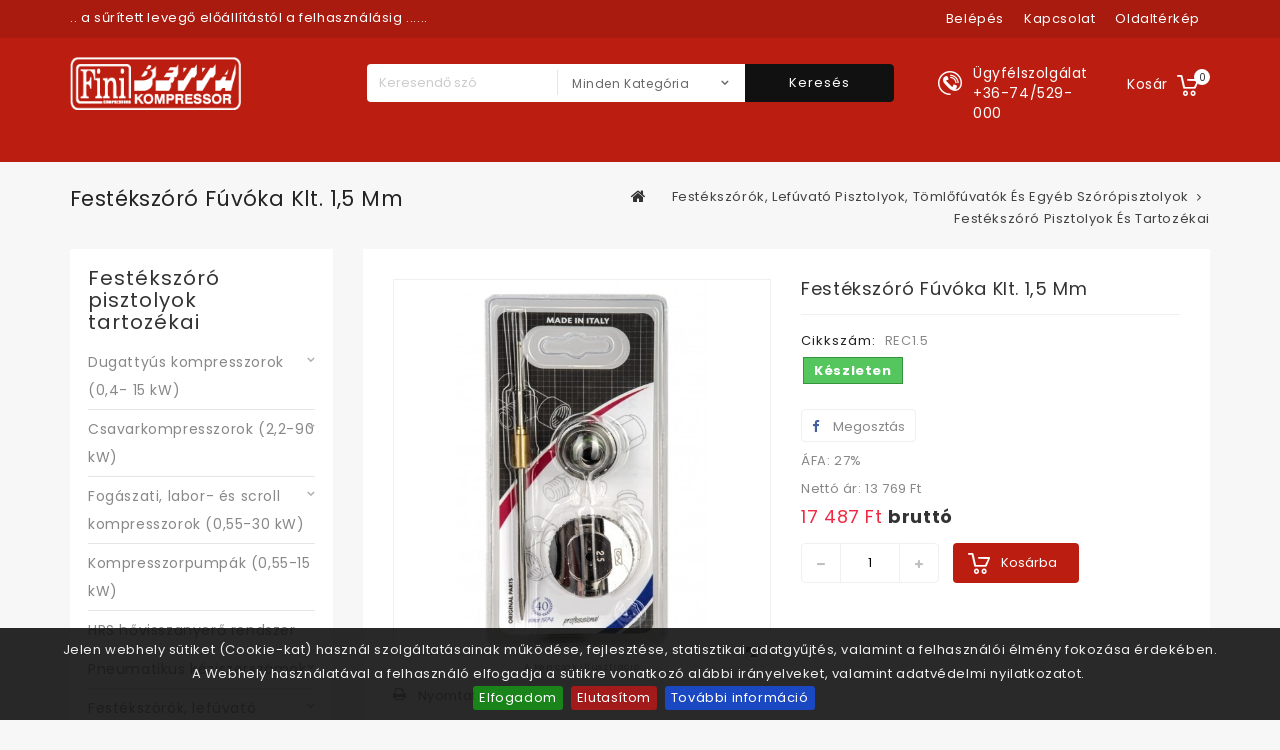

--- FILE ---
content_type: text/html; charset=utf-8
request_url: https://bettabolt.hu/festekszoro-pisztolyok-tartozekai/fuvoka-klt-15-mm.html
body_size: 13768
content:
<!DOCTYPE HTML> <!--[if lt IE 7]><html class="no-js lt-ie9 lt-ie8 lt-ie7" lang="hu-hu"><![endif]--> <!--[if IE 7]><html class="no-js lt-ie9 lt-ie8 ie7" lang="hu-hu"><![endif]--> <!--[if IE 8]><html class="no-js lt-ie9 ie8" lang="hu-hu"><![endif]--> <!--[if gt IE 8]><html class="no-js ie9" lang="hu-hu"><![endif]--><html lang="hu-hu"><head><meta charset="utf-8" /><title>Fúvóka készlet REC 2000, REC 2100 és REC 2200 típusú festékszóróhoz. Mérete: 1,5 mm Anyaga: rozsdamentes acél Blister csomagolás</title> <script data-keepinline="true">/* datalayer */
dataLayer = [];
dataLayer.push({"pageCategory":"product","ecommerce":{"currencyCode":"HUF","detail":{"products":[{"name":"Festekszoro fuvoka klt. 1,5 mm","id":"246","reference":"REC1.5","price":"17486.63","category":"Festekszoro pisztolyok tartozekai","price_tax_exc":"13769"}]}},"userId":"guest_3160262","userLogged":0});
/* call to GTM Tag */
(function(w,d,s,l,i){w[l]=w[l]||[];w[l].push({'gtm.start':
new Date().getTime(),event:'gtm.js'});var f=d.getElementsByTagName(s)[0],
j=d.createElement(s),dl=l!='dataLayer'?'&l='+l:'';j.async=true;j.src=
'https://www.googletagmanager.com/gtm.js?id='+i+dl;f.parentNode.insertBefore(j,f);
})(window,document,'script','dataLayer','GTM-KDJFDWT');

/* async call to avoid cache system for dynamic data */
dataLayer.push({
  'event': 'datalayer_ready'
});</script> <link rel="apple-touch-icon" href="https://bettabolt.hu/img/apple-icon/apple-touch-icon.png" /><link rel="apple-touch-icon" sizes="57x57" href="https://bettabolt.hu/img/apple-icon/apple-touch-icon-57x57.png" /><link rel="apple-touch-icon" sizes="72x72" href="https://bettabolt.hu/img/apple-icon/apple-touch-icon-72x72.png" /><link rel="apple-touch-icon" sizes="76x76" href="https://bettabolt.hu/img/apple-icon/apple-touch-icon-76x76.png" /><link rel="apple-touch-icon" sizes="114x114" href="https://bettabolt.hu/img/apple-icon/apple-touch-icon-114x114.png" /><link rel="apple-touch-icon" sizes="120x120" href="https://bettabolt.hu/img/apple-icon/apple-touch-icon-120x120.png" /><link rel="apple-touch-icon" sizes="144x144" href="https://bettabolt.hu/img/apple-icon/apple-touch-icon-144x144.png" /><link rel="apple-touch-icon" sizes="152x152" href="https://bettabolt.hu/img/apple-icon/apple-touch-icon-152x152.png" /><link rel="apple-touch-icon" sizes="180x180" href="https://bettabolt.hu/img/apple-icon/apple-touch-icon-180x180.png" /><meta name="description" content="Festékszóró fúvóka klt. 1,5 mm" /><meta name="generator" content="PrestaShop" /><meta name="robots" content="index,follow" /><meta name="viewport" content="width=device-width, minimum-scale=0.25, maximum-scale=1.6, initial-scale=1.0" /><meta name="apple-mobile-web-app-capable" content="yes" /><link rel="schema.dcterms" href="http://purl.org/dc/terms/"><meta name="DC.coverage" content="Hungary" /><meta name="DC.description" content="" /><meta name="DC.format" content="text/html" /><meta name="DC.identifier" content="bettabolt.hu/festekszoro-pisztolyok-tartozekai/fuvoka-klt-15-mm.html" /><meta name="DC.publisher" content="Betta Kft. Webáruház FINI dugattyús és csavarkompresszorok" /><meta name="DC.title" content="Fest&eacute;ksz&oacute;r&oacute; f&uacute;v&oacute;ka klt. 1,5 mm" /><meta name="DC.type" content="Text" /><meta property="og:title" content="Fest&eacute;ksz&oacute;r&oacute; f&uacute;v&oacute;ka klt. 1,5 mm" /><meta property="og:url" content="bettabolt.hu/festekszoro-pisztolyok-tartozekai/fuvoka-klt-15-mm.html" /><meta property="og:site_name" content="Betta Kft. Webáruház FINI dugattyús és csavarkompresszorok" /><meta property="og:type" content="website" /><meta property="og:description" content="" /><meta property="og:image" content="https://bettabolt.hu/10409-home_default-hwcex1OGXq4Ah/fuvoka-klt-15-mm.webp" /><link rel="icon" type="image/vnd.microsoft.icon" href="/img/favicon.ico?1762963297" /><link rel="shortcut icon" type="image/x-icon" href="/img/favicon.ico?1762963297" /><link rel="stylesheet" href="https://bettabolt.hu/themes/PRS01/cache/v_259_1b5f01396da67f98a457746e7470acf5_all.css" type="text/css" media="all" /><link rel="stylesheet" href="https://bettabolt.hu/themes/PRS01/cache/v_259_da3dbc4d592882394fe7fb032c5fcc7f_print.css" type="text/css" media="print" /> <script type="text/javascript">/* <![CDATA[ */;var CUSTOMIZE_TEXTFIELD=1;var FancyboxI18nClose='Bez&aacute;r&aacute;s';var FancyboxI18nNext='K&ouml;vetkező';var FancyboxI18nPrev='Előző';var PS_CATALOG_MODE=false;var PS_DISPLAY_FULL_PRICE_BY_PACKING_UNIT=null;var PS_DISPLAY_FULL_PRICE_BY_PACKING_UNIT_WITH_UNIT=null;var PS_DISPLAY_UNIT_PRICE_WITH_UNIT=null;var ajax_allowed=true;var ajaxsearch=true;var allowBuyWhenOutOfStock=true;var attribute_anchor_separator='-';var attributesCombinations=[];var availableLaterValue='Orderable';var availableNowValue='In Stock';var baseDir='https://bettabolt.hu/';var baseUri='https://bettabolt.hu/';var categorysearch_type='top';var comparator_max_item=3;var comparedProductsIds=[];var contentOnly=false;var currency={"id":1,"name":"Forint","iso_code":"HUF","iso_code_num":"348","sign":"Ft\u200e","blank":"1","conversion_rate":"1.000000","deleted":"0","format":"2","decimals":"0","active":"1","prefix":"","suffix":" Ft\u200e","id_shop_list":null,"force_id":false};var currencyBlank=1;var currencyFormat=2;var currencyRate=1;var currencySign='Ft‎';var currentDate='2026-01-25 13:42:45';var customerGroupWithoutTax=false;var customizationFields=false;var customizationId=null;var customizationIdMessage='Testreszabás #';var default_eco_tax=0;var delete_txt='Törlés';var displayList=false;var displayPrice=0;var doesntExist='Ehhez a termékhez nincs ilyen kombináció. Válasszon másikat.';var doesntExistNoMore='Ez a termék nincs készleten';var doesntExistNoMoreBut='de más színben/típusban elérhető.';var ecotaxTax_rate=0;var fieldRequired='Kérjük, töltse ki az összes kötelező mezőt és mentse a módosításokat.';var freeProductTranslation='Ingyen!';var freeShippingTranslation='Ingyenes szállítás!';var generated_date=1769344965;var groupReduction=0;var hasDeliveryAddress=false;var highDPI=true;var idDefaultImage=10409;var id_lang=1;var id_product=246;var img_dir='https://bettabolt.hu/themes/PRS01/img/';var img_prod_dir='https://bettabolt.hu/img/p/';var img_ps_dir='https://bettabolt.hu/img/';var instantsearch=false;var isGuest=0;var isLogged=0;var isMobile=false;var jqZoomEnabled=false;var maxQuantityToAllowDisplayOfLastQuantityMessage=3;var max_item='Nem választhat több, mint 3 terméket az összehasonlításhoz';var min_item='Kérjük, válasszon legalább egy terméket';var minimalQuantity=1;var noTaxForThisProduct=false;var notValidQuantityAlertMessage='Not valid quantity, we set it to';var oosHookJsCodeFunctions=[];var page_name='product';var priceDisplayMethod=0;var priceDisplayPrecision=0;var productAvailableForOrder=true;var productBasePriceTaxExcl=13769;var productBasePriceTaxExcluded=13769;var productBasePriceTaxIncl=17486.63;var productHasAttributes=false;var productPrice=17486.63;var productPriceTaxExcluded=13769;var productPriceTaxIncluded=17486.63;var productPriceWithoutReduction=17486.63;var productReference='REC1.5';var productShowPrice=true;var productUnitPriceRatio=0;var product_fileButtonHtml='Fájl kiválasztása';var product_fileDefaultHtml='Nincs kiválasztott fájl';var product_specific_price=[];var quantitiesDisplayAllowed=false;var quantityAvailable=0;var quickView=false;var reduction_percent=0;var reduction_price=0;var removingLinkText='termék eltávolítása a kosárból';var roundMode=2;var search_url='https://bettabolt.hu/search';var sharing_img='https://bettabolt.hu/10409/fuvoka-klt-15-mm.jpg';var sharing_name='Festékszóró fúvóka klt. 1,5 mm';var sharing_url='https://bettabolt.hu/festekszoro-pisztolyok-tartozekai/fuvoka-klt-15-mm.html';var specific_currency=false;var specific_price=0;var static_token='38d51928d4162ca309732e92deb80681';var stock_management=1;var taxRate=27;var toBeDetermined='Még meg kell határozni';var token='38d51928d4162ca309732e92deb80681';var unitName='DB';var uploading_in_progress='Feltöltés folyamatban, türelmét kérjük.';var usingSecureMode=true;/* ]]> */</script> <script type="text/javascript" src="https://bettabolt.hu/themes/PRS01/cache/v_249_dc0e267ddc8c8b7689a76c1815f0bd0c.js"></script> <meta property="og:type" content="product" /><meta property="og:url" content="https://bettabolt.hu/festekszoro-pisztolyok-tartozekai/fuvoka-klt-15-mm.html?rewrite=fuvoka-klt-15-mm" /><meta property="og:title" content="Fúvóka készlet REC 2000, REC 2100 és REC 2200 típusú festékszóróhoz. Mérete: 1,5 mm Anyaga: rozsdamentes acél Blister csomagolás" /><meta property="og:site_name" content="Betta Kft. Webáruház FINI dugattyús és csavarkompresszorok" /><meta property="og:description" content="Festékszóró fúvóka klt. 1,5 mm" /><meta property="og:image" content="https://bettabolt.hu/10409-large_default-hwcex1OGXq4Ah/fuvoka-klt-15-mm.webp" /><meta property="product:pretax_price:amount" content="13769" /><meta property="product:pretax_price:currency" content="HUF" /><meta property="product:price:amount" content="17486.63" /><meta property="product:price:currency" content="HUF" /><meta property="product:weight:value" content="0.060000" /><meta property="product:weight:units" content="Kg" /><style>#cookie-bar { background:#111111; height:auto; line-height:24px; color:#eeeeee; text-align:center; padding:10px 0; opacity:0.9; z-index: 99999; }
    #cookie-bar a { color:#eeeeee; }
    #cookie-bar.fixed { position:fixed; top:0; left:0; width:100%; }
    #cookie-bar.fixed.bottom { bottom:0; top:auto; }
    #cookie-bar p { margin:0; padding:0; }
    #cookie-bar a.cb-button { color: #eeeeee; display:inline-block; border-radius:3px; text-decoration:none; padding:0 6px; margin-left:8px; }
    #cookie-bar a.cb-enable { color: #FFFFFF; background: #007700; }
    #cookie-bar a.cb-enable:hover { background: #009900; }
    #cookie-bar a.cb-disable { color: #FFFFFF; background: #990000; }
    #cookie-bar a.cb-disable:hover { background: #bb0000; }
    #cookie-bar a.cb-policy { color: #FFFFFF; background: #0033BB; }
    #cookie-bar a.cb-policy:hover { background: #0055DD; }</style> <script>/*  */;var CK_mode="1";var CK_name="bettacookie";var CK_exception="0";var CK_accept_move=0;var CK_accept_scroll=0;var CK_accept_click=0;var CK_accept_timeout=0;var CK_accept_timeout_s=0;var CK_message="<p>Jelen webhely sütiket (Cookie-kat) használ szolgáltatásainak működése, fejlesztése, statisztikai adatgyűjtés, valamint a felhasználói élmény fokozása érdekében.<br />A Webhely használatával a felhasználó elfogadja a sütikre vonatkozó alábbi irányelveket, valamint adatvédelmi nyilatkozatot.&nbsp;</p>";var CK_accept_button=1;var CK_accept_button_text="Elfogadom";var CK_decline_button=1;var CK_decline_button_text="Elutas&iacute;tom";var CK_policy_button=1;var CK_policy_button_text="Tov&aacute;bbi inform&aacute;ci&oacute;";var CK_cms_page="https://bettabolt.hu/content/2-legal-notice";var CK_cookie_expiry=365;var CK_decline_button_url="";var CK_notice_position=1;var CK_notice_fixed=1;var CK_notice_effect="slide";var CK_notice_fixed_bottom=1;/*  */</script> <link rel="stylesheet" href="//fonts.googleapis.com/css?family=Poppins:400,500,600,700" type="text/css" media="all" /> <!--[if IE 8]> <script src="https://oss.maxcdn.com/libs/html5shiv/3.7.0/html5shiv.js"></script> <script src="https://oss.maxcdn.com/libs/respond.js/1.3.0/respond.min.js"></script> <![endif]-->  <script type="text/javascript" src="https://bettabolt.hu/themes/PRS01/js/templatetrip/custom.js"></script> <script type="text/javascript" src="https://bettabolt.hu/themes/PRS01/js/templatetrip/owl.carousel.js"></script> <script type="text/javascript" src="https://bettabolt.hu/themes/PRS01/js/templatetrip/lightbox-2.6.min.js"></script> <link type="text/css" rel="stylesheet" href="https://bettabolt.hu/themes/PRS01/css/templatetrip/custom.css" /><link type="text/css" rel="stylesheet" href="https://bettabolt.hu/themes/PRS01/css/templatetrip/lightbox.css" /></head><body id="product" class="product product-246 product-fuvoka-klt-15-mm category-738 category-festekszoro-pisztolyok-tartozekai show-left-column hide-right-column lang_hu"> <noscript><iframe src="https://www.googletagmanager.com/ns.html?id=GTM-KDJFDWT&nojscript=true" height="0" width="0" style="display:none;visibility:hidden"></iframe></noscript><div id="page"><div class="header-container"> <header id="header"><div class="nav"><div class="container"><div class="row"> <nav><div id="ttcmsheader" class="col-md-4"><p><span style="color:#ffffff;"></span></p><p><span style="color:#ffffff;">.. a sűrített levegő előállítástól a felhasználásig ......</span></p></div><div class="ttpermanent-link"><div class="ttpermanent-heading current"></div><ul id="header_links" class="toggle-footer"><li id="header_link_signin"><a class="login" href="https://bettabolt.hu/my-account" rel="nofollow" title="Jelentkezzen be a profiljába"> Belépés</a></li><li id="header_link_contact"><a href="https://bettabolt.hu/contact-us" title="kapcsolat">kapcsolat</a></li><li id="header_link_sitemap"><a href="https://bettabolt.hu/sitemap" title="oldaltérkép">oldaltérkép</a></li><li id="header_link_bookmark"> <script type="text/javascript">/*  */;writeBookmarkLink('https://bettabolt.hu/festekszoro-pisztolyok-tartozekai/fuvoka-klt-15-mm.html','Fúvóka készlet REC 2000, REC 2100 és REC 2200 típusú festékszóróhoz. Mérete: 1,5 mm Anyaga: rozsdamentes acél Blister csomagolás','könyvjelző');/*  */</script> </li></ul></div></nav></div></div></div><div class="full-header"><div class="container"><div class="row"><div class="ttheader"><div id="header_logo"> <a href="https://bettabolt.hu/" title="Betta Kft. Webáruház FINI dugattyús és csavarkompresszorok"> <img class="logo img-responsive" src="https://bettabolt.hu/img/betta-logo-1513955559.jpg" alt="Betta Kft. Webáruház FINI dugattyús és csavarkompresszorok" width="216" height="67"/> </a></div><div class="ttheader-bg"><div class="col-sm-3 ttheader_cart clearfix"><div class="shopping_cart"> <a href="https://bettabolt.hu/order" title="Kosár megtekintése" rel="nofollow"> <b>Kosár</b> <span class="ajax_cart_quantity unvisible">0</span> <span class="ajax_cart_product_txt unvisible">Termék</span> <span class="ajax_cart_product_txt_s unvisible">Termék</span> <span class="ajax_cart_total unvisible"> </span> <span class="ajax_cart_no_product">0</span> </a><div class="cart_block block exclusive"><div class="block_content"><div class="cart_block_list"><p class="cart_block_no_products"> Nincs termék</p><div class="cart-prices"><div class="cart-prices-line first-line"> <span class="price cart_block_shipping_cost ajax_cart_shipping_cost unvisible"> Még meg kell határozni </span> <span class="unvisible"> Szállítás </span></div><div class="cart-prices-line last-line"> <span class="price cart_block_total ajax_block_cart_total">0 Ft‎</span> <span>Összesen</span></div></div><p class="cart-buttons"> <a id="button_order_cart" class="btn btn-default button button-small" href="https://bettabolt.hu/order" title="Kosár tartalma" rel="nofollow"> <span> Kosár tartalma<i class="icon-chevron-right right"></i> </span> </a></p></div></div></div></div></div><div id="layer_cart"><div class="clearfix"><div class="layer_cart_product col-xs-12 col-md-6"> <span class="cross" title="Ablak bezárása"></span> <span class="title"> <i class="icon-check"></i>A termék sikeresen kosárba került </span><div class="product-image-container layer_cart_img"></div><div class="layer_cart_product_info"> <span id="layer_cart_product_title" class="product-name"></span> <span id="layer_cart_product_attributes"></span><div> <strong class="dark">Mennyiség</strong> <span id="layer_cart_product_quantity"></span></div><div> <strong class="dark">Összesen</strong> <span id="layer_cart_product_price"></span></div></div></div><div class="layer_cart_cart col-xs-12 col-md-6"> <span class="title"> <span class="ajax_cart_product_txt_s unvisible"> Jelenleg <span class="ajax_cart_quantity">0</span> termék található a kosárban. </span> <span class="ajax_cart_product_txt "> Jelenleg <span class="ajax_cart_quantity">0</span> termék található a kosárban. </span> </span><div class="layer_cart_row"> <strong class="dark"> Összes termék </strong> <span class="ajax_block_products_total"> </span></div><div class="layer_cart_row"> <strong class="dark unvisible"> Szállítás összesen&nbsp; </strong> <span class="ajax_cart_shipping_cost unvisible"> Még meg kell határozni </span></div><div class="layer_cart_row"> <strong class="dark"> Összesen </strong> <span class="ajax_block_cart_total"> </span></div><div class="button-container"> <span class="continue btn btn-default button exclusive-medium" title="Vásárlás folytatása"> <span> <i class="icon-chevron-left left"></i>Vásárlás folytatása </span> </span> <a class="btn btn-default button button-medium" href="https://bettabolt.hu/order" title="Megnézem a kosár tartalmát" rel="nofollow"> <span> Megnézem a kosár tartalmát<i class="icon-chevron-right right"></i> </span> </a></div></div></div><div class="crossseling"></div></div><div class="layer_cart_overlay"></div><div id="ttcmsheaderservices" class="col-md-6 col-lg-2"><div class="ttcmsheaderservice col-xs-12 col-sm-12"><div class="ttsupport"><div class="ttcontent_inner"><div class="service"><div class="ttsupport_img service-icon"></div><div class="service-content"><div class="service-title">Ügyfélszolgálat</div><div class="service-desc">+36-74/529-000</div></div></div></div></div></div></div><div id="search_block_top" class="clearfix col-sm-6"><form id="searchbox" method="get" action="https://bettabolt.hu/module/categorysearch/catesearch" > <input type="hidden" name="fc" value="module" /> <input type="hidden" name="module" value="categorysearch" /> <input type="hidden" name="controller" value="catesearch" /> <input type="hidden" name="orderby" value="position" /> <input type="hidden" name="orderway" value="desc" /> <input class="search_query form-control" type="text" id="search_query_top" name="search_query" placeholder="Keresendő szó" value="" /> <select id="search_category" name="search_category" class="form-control"><option value="all">Minden kategória</option><option value="2">Home</option><option value="671">&nbsp;&nbsp;Dugattyús kompresszorok (0,4- 15 kW)</option><option value="674">&nbsp;&nbsp;&nbsp;&nbsp;Hobbi felhasználásra (0,6-2,2 kW)</option><option value="679">&nbsp;&nbsp;&nbsp;&nbsp;&nbsp;&nbsp;Amico kompresszorok (1,5 kW)</option><option value="680">&nbsp;&nbsp;&nbsp;&nbsp;&nbsp;&nbsp;Tiger kompresszorok (1,5-2,2 kW)</option><option value="673">&nbsp;&nbsp;&nbsp;&nbsp;Profi felhasználásra (0,4-7,5 kW)</option><option value="685">&nbsp;&nbsp;&nbsp;&nbsp;&nbsp;&nbsp;Bravo kompresszorok (2,2-3 kW)</option><option value="686">&nbsp;&nbsp;&nbsp;&nbsp;&nbsp;&nbsp;Shuttle kompresszorok (0,6-1,5 kW)</option><option value="687">&nbsp;&nbsp;&nbsp;&nbsp;&nbsp;&nbsp;Supertiger kompresszorok (1,5-2,2 kW)</option><option value="689">&nbsp;&nbsp;&nbsp;&nbsp;&nbsp;&nbsp;Pioneer és Big pioneer kompresszorok (0,75-2,2 kW)</option><option value="690">&nbsp;&nbsp;&nbsp;&nbsp;&nbsp;&nbsp;Építőipari kompresszorok (2,2-6,6 kW)</option><option value="691">&nbsp;&nbsp;&nbsp;&nbsp;&nbsp;&nbsp;Hangszigetelt kompresszorok (1,1-7,5 kW)</option><option value="675">&nbsp;&nbsp;&nbsp;&nbsp;Erős igénybevételre (1,5-15 kW)</option><option value="694">&nbsp;&nbsp;&nbsp;&nbsp;&nbsp;&nbsp;Egylépcsős, ékszíjmeghajtású kompresszorok</option><option value="695">&nbsp;&nbsp;&nbsp;&nbsp;&nbsp;&nbsp;Kétlépcsős, ékszíjmeghajtású kompresszorok</option><option value="697">&nbsp;&nbsp;&nbsp;&nbsp;&nbsp;&nbsp;Kétlépcsős tandem kompresszorok</option><option value="699">&nbsp;&nbsp;&nbsp;&nbsp;&nbsp;&nbsp;Magasnyomású sorozat</option><option value="700">&nbsp;&nbsp;&nbsp;&nbsp;&nbsp;&nbsp;Kompresszor alaplapok</option><option value="701">&nbsp;&nbsp;&nbsp;&nbsp;&nbsp;&nbsp;Álló tartályos kompresszorok</option><option value="783">&nbsp;&nbsp;&nbsp;&nbsp;Olajmentes kompresszorok (1,1-7,5 kW)</option><option value="828">&nbsp;&nbsp;&nbsp;&nbsp;Black + Decker kompresszorok (1,1- 1,5 kW)</option><option value="672">&nbsp;&nbsp;Csavarkompresszorok (2,2-90 kW)</option><option value="754">&nbsp;&nbsp;&nbsp;&nbsp;Micro csavarkompresszorok (2,2-5,5 kW)</option><option value="914">&nbsp;&nbsp;&nbsp;&nbsp;Minicube csavarkompresszorok (2,2 kW)</option><option value="753">&nbsp;&nbsp;&nbsp;&nbsp;Cube csavarkompresszorok (4-7,5 kW)</option><option value="756">&nbsp;&nbsp;&nbsp;&nbsp;K-max csavarkompresszorok (5,5-90 kW)</option><option value="755">&nbsp;&nbsp;&nbsp;&nbsp;Plus csavarkompresszorok (7,5-75 kW)</option><option value="758">&nbsp;&nbsp;&nbsp;&nbsp;Csavarkompresszor távvezérlő berendezés (SMS)</option><option value="677">&nbsp;&nbsp;Fogászati, labor- és scroll kompresszorok (0,55-30 kW)</option><option value="816">&nbsp;&nbsp;&nbsp;&nbsp;Fogászati és laborkompresszorok (0,55-4,4 kW)</option><option value="817">&nbsp;&nbsp;&nbsp;&nbsp;Scroll ipari olajmentes kompresszorok (2,2-30 kW)</option><option value="676">&nbsp;&nbsp;Kompresszorpumpák (0,55-15 kW)</option><option value="759">&nbsp;&nbsp;HRS hővisszanyerő rendszer</option><option value="678">&nbsp;&nbsp;Pneumatikus kéziszerszámok</option><option value="706">&nbsp;&nbsp;&nbsp;&nbsp;Légkulcsok</option><option value="780">&nbsp;&nbsp;&nbsp;&nbsp;Racsnis légkulcsok</option><option value="781">&nbsp;&nbsp;&nbsp;&nbsp;Csavarbehajtók</option><option value="707">&nbsp;&nbsp;&nbsp;&nbsp;Fúrógépek és tartozékai</option><option value="811">&nbsp;&nbsp;&nbsp;&nbsp;&nbsp;&nbsp;Fúrógépek</option><option value="766">&nbsp;&nbsp;&nbsp;&nbsp;&nbsp;&nbsp;fúrógépek tartozékai</option><option value="708">&nbsp;&nbsp;&nbsp;&nbsp;Csiszoló, polírozó gépek és tartozékai</option><option value="779">&nbsp;&nbsp;&nbsp;&nbsp;&nbsp;&nbsp;Csiszoló és polírozó gépek</option><option value="776">&nbsp;&nbsp;&nbsp;&nbsp;&nbsp;&nbsp;Vibrációs csiszolók</option><option value="777">&nbsp;&nbsp;&nbsp;&nbsp;&nbsp;&nbsp;Excenteres csiszolók</option><option value="778">&nbsp;&nbsp;&nbsp;&nbsp;&nbsp;&nbsp;Sarokcsiszolók</option><option value="767">&nbsp;&nbsp;&nbsp;&nbsp;&nbsp;&nbsp;Csiszoló és polírozó gépek tartozékai</option><option value="709">&nbsp;&nbsp;&nbsp;&nbsp;Furatköszörűk</option><option value="710">&nbsp;&nbsp;&nbsp;&nbsp;Vésőgépek és tartozékai</option><option value="711">&nbsp;&nbsp;&nbsp;&nbsp;Szerszámkészletek</option><option value="730">&nbsp;&nbsp;&nbsp;&nbsp;Akkumulátoros szerszámok</option><option value="732">&nbsp;&nbsp;&nbsp;&nbsp;Felülettisztítók, karosszérialakatos szerszámok és tartozékai</option><option value="734">&nbsp;&nbsp;&nbsp;&nbsp;Popszegecshúzók</option><option value="772">&nbsp;&nbsp;Festékszórók, lefúvató pisztolyok, tömlőfúvatók és egyéb szórópisztolyok</option><option value="713">&nbsp;&nbsp;&nbsp;&nbsp;Festékszóró pisztolyok és tartozékai</option><option value="715">&nbsp;&nbsp;&nbsp;&nbsp;Egyéb szórópisztolyok</option><option value="716">&nbsp;&nbsp;&nbsp;&nbsp;Lefúvató pisztolyok</option><option value="770">&nbsp;&nbsp;&nbsp;&nbsp;Tömlőfúvatók</option><option value="773">&nbsp;&nbsp;Sűrített levegő kezelés</option><option value="720">&nbsp;&nbsp;&nbsp;&nbsp;Olajzók</option><option value="721">&nbsp;&nbsp;&nbsp;&nbsp;Nyomásszabályozók</option><option value="722">&nbsp;&nbsp;&nbsp;&nbsp;Szűrő-szabályozó, vízleválasztó</option><option value="723">&nbsp;&nbsp;&nbsp;&nbsp;Levegőelőkészítő egységek</option><option value="727">&nbsp;&nbsp;&nbsp;&nbsp;Kompresszor olaj</option><option value="742">&nbsp;&nbsp;Hűtveszárítók, folyadékhűtők, szűrők, kondenzátum kezelők</option><option value="743">&nbsp;&nbsp;&nbsp;&nbsp;Hűtveszárítók</option><option value="744">&nbsp;&nbsp;&nbsp;&nbsp;Adszorpciós szárítók</option><option value="745">&nbsp;&nbsp;&nbsp;&nbsp;Szűrőházak és szűrőbetétek</option><option value="825">&nbsp;&nbsp;&nbsp;&nbsp;&nbsp;&nbsp;Finomsági szűrők</option><option value="824">&nbsp;&nbsp;&nbsp;&nbsp;&nbsp;&nbsp;Szűrőbetétek</option><option value="748">&nbsp;&nbsp;&nbsp;&nbsp;Kondenzátum leeresztők</option><option value="749">&nbsp;&nbsp;&nbsp;&nbsp;Eltömődöttség jelző</option><option value="750">&nbsp;&nbsp;&nbsp;&nbsp;Víz/olaj szeparátor</option><option value="751">&nbsp;&nbsp;&nbsp;&nbsp;Légtartályok</option><option value="921">&nbsp;&nbsp;&nbsp;&nbsp;Folyadékhűtő Chillerek</option><option value="774">&nbsp;&nbsp;Tömlők, tömlőcsévélők, bilincsek</option><option value="726">&nbsp;&nbsp;&nbsp;&nbsp;Tömlők</option><option value="739">&nbsp;&nbsp;&nbsp;&nbsp;&nbsp;&nbsp;Spiráltömlők</option><option value="826">&nbsp;&nbsp;&nbsp;&nbsp;&nbsp;&nbsp;Egyenes tömlők</option><option value="728">&nbsp;&nbsp;&nbsp;&nbsp;Bilincsek</option><option value="735">&nbsp;&nbsp;&nbsp;&nbsp;Tömlőcsévélők</option><option value="752">&nbsp;&nbsp;&nbsp;&nbsp;Tömlőprés</option><option value="775">&nbsp;&nbsp;Tartozékok, alkatrészek, légszűrők, olajszűrők kompresszorokhoz</option><option value="719">&nbsp;&nbsp;&nbsp;&nbsp;Nyomáskapcsolók</option><option value="729">&nbsp;&nbsp;&nbsp;&nbsp;Manométerek</option><option value="814">&nbsp;&nbsp;&nbsp;&nbsp;Biztonsági szelepek, visszacsapó szelepek</option><option value="818">&nbsp;&nbsp;&nbsp;&nbsp;Légszűrők dugattyús kompresszorokhoz</option><option value="819">&nbsp;&nbsp;&nbsp;&nbsp;Légszűrők, olajszűrők, szaparátor szűrők csavarkompresszorokhoz</option><option value="820">&nbsp;&nbsp;&nbsp;&nbsp;&nbsp;&nbsp;CUBE csavarkompresszor</option><option value="821">&nbsp;&nbsp;&nbsp;&nbsp;&nbsp;&nbsp;K-MAX csavarkompresszor</option><option value="822">&nbsp;&nbsp;&nbsp;&nbsp;&nbsp;&nbsp;MICRO csavarkompresszor</option><option value="823">&nbsp;&nbsp;&nbsp;&nbsp;&nbsp;&nbsp;PLUS csavarkompresszor</option><option value="913">&nbsp;&nbsp;Balanszerek, súlykiegyenlítők</option><option value="736">&nbsp;&nbsp;&nbsp;&nbsp;Balanszerek alumínium házzal</option><option value="737">&nbsp;&nbsp;&nbsp;&nbsp;Balanszerek műanyag házzal</option><option value="827">&nbsp;&nbsp;Kompresszor alkatrészek</option><option value="880">&nbsp;&nbsp;&nbsp;&nbsp;SKM10</option><option value="882">&nbsp;&nbsp;&nbsp;&nbsp;SKM12</option><option value="883">&nbsp;&nbsp;&nbsp;&nbsp;SKM13</option><option value="884">&nbsp;&nbsp;&nbsp;&nbsp;SKM14</option><option value="885">&nbsp;&nbsp;&nbsp;&nbsp;SKM15</option><option value="849">&nbsp;&nbsp;&nbsp;&nbsp;MK102 / MK102N</option><option value="850">&nbsp;&nbsp;&nbsp;&nbsp;MK103</option><option value="852">&nbsp;&nbsp;&nbsp;&nbsp;MK113</option><option value="835">&nbsp;&nbsp;&nbsp;&nbsp;BK119</option><option value="836">&nbsp;&nbsp;&nbsp;&nbsp;BK120</option><option value="740">&nbsp;&nbsp;Sprint (Push-in) csatlakozók</option><option value="800">&nbsp;&nbsp;&nbsp;&nbsp;Egyenescsatlakozók</option><option value="801">&nbsp;&nbsp;&nbsp;&nbsp;Könyökcsatlakozók</option><option value="802">&nbsp;&nbsp;&nbsp;&nbsp;T csatlakozók</option><option value="809">&nbsp;&nbsp;&nbsp;&nbsp;Y csatlakozók</option><option value="803">&nbsp;&nbsp;&nbsp;&nbsp;Keresztcsatlakozók</option><option value="807">&nbsp;&nbsp;&nbsp;&nbsp;Panelbe építhető toldók</option><option value="808">&nbsp;&nbsp;&nbsp;&nbsp;Négyeselosztók</option><option value="804">&nbsp;&nbsp;&nbsp;&nbsp;Fojtó- visszacsapó szelepek</option><option value="805">&nbsp;&nbsp;&nbsp;&nbsp;Elzárószelepek</option><option value="806">&nbsp;&nbsp;&nbsp;&nbsp;Elzáró és tehermentesítő szelepek</option><option value="810">&nbsp;&nbsp;&nbsp;&nbsp;Tartozékok</option><option value="741">&nbsp;&nbsp;Műanyag sűrített levegős hálózat elemei</option><option value="760">&nbsp;&nbsp;Gyorscsatlakozók és sűrített levegős szerelvények</option><option value="761">&nbsp;&nbsp;&nbsp;&nbsp;Gyorscsatlakozó RECTUS 21 széria</option><option value="762">&nbsp;&nbsp;&nbsp;&nbsp;Gyorscsatlakozó RECTUS 25 széria</option><option value="763">&nbsp;&nbsp;&nbsp;&nbsp;Gyorscsatlakozó RECTUS 26 széria</option><option value="764">&nbsp;&nbsp;&nbsp;&nbsp;Gyorscsatlakozó RECTUS 27 széria</option><option value="765">&nbsp;&nbsp;&nbsp;&nbsp;Sűrített levegős szerelvények</option><option value="785">&nbsp;&nbsp;&nbsp;&nbsp;&nbsp;&nbsp;Belső menetes tömlővég</option><option value="786">&nbsp;&nbsp;&nbsp;&nbsp;&nbsp;&nbsp;Külső menetes tömlővég</option><option value="787">&nbsp;&nbsp;&nbsp;&nbsp;&nbsp;&nbsp;Toldók</option><option value="788">&nbsp;&nbsp;&nbsp;&nbsp;&nbsp;&nbsp;Közcsavarok</option><option value="789">&nbsp;&nbsp;&nbsp;&nbsp;&nbsp;&nbsp;Oldható közcsavarok</option><option value="790">&nbsp;&nbsp;&nbsp;&nbsp;&nbsp;&nbsp;Szűkítők</option><option value="791">&nbsp;&nbsp;&nbsp;&nbsp;&nbsp;&nbsp;Karmantyúk</option><option value="792">&nbsp;&nbsp;&nbsp;&nbsp;&nbsp;&nbsp;T elemek</option><option value="793">&nbsp;&nbsp;&nbsp;&nbsp;&nbsp;&nbsp;Könyök</option><option value="794">&nbsp;&nbsp;&nbsp;&nbsp;&nbsp;&nbsp;Elosztók</option><option value="795">&nbsp;&nbsp;&nbsp;&nbsp;&nbsp;&nbsp;Tömítések</option><option value="796">&nbsp;&nbsp;&nbsp;&nbsp;&nbsp;&nbsp;&nbsp;&nbsp;Alumínium tömítőgyűrűk</option><option value="797">&nbsp;&nbsp;&nbsp;&nbsp;&nbsp;&nbsp;&nbsp;&nbsp;PVC tömítőgyűrűk</option><option value="798">&nbsp;&nbsp;&nbsp;&nbsp;&nbsp;&nbsp;&nbsp;&nbsp;Fiber tömítőgyűrűk</option><option value="799">&nbsp;&nbsp;&nbsp;&nbsp;&nbsp;&nbsp;Vakdugók</option><option value="915">&nbsp;&nbsp;&nbsp;&nbsp;Gyorscsatlakozó Lüdecke DN 5 széria</option><option value="916">&nbsp;&nbsp;&nbsp;&nbsp;Gyorscsatlakozó Lüdecke DN 7.2 széria</option><option value="917">&nbsp;&nbsp;&nbsp;&nbsp;Gyorscsatlakozó Lüdecke DN 7.8 széria</option><option value="918">&nbsp;&nbsp;&nbsp;&nbsp;Rozsdamentes Lüdecke DN 5 széria</option><option value="919">&nbsp;&nbsp;&nbsp;&nbsp;Rozsdamentes Lüdecke DN 7.2 széria</option><option value="920">&nbsp;&nbsp;&nbsp;&nbsp;Rozsdamentes Lüdecke DN 10 széria</option> </select> <button type="submit" name="submit_search" class="btn btn-default button-search"> <span>Keresés</span><i class="icon icon-search"></i> </button></form></div> <script type="text/javascript">/*  */;var moduleDir="/modules/categorysearch/";var searchUrl=baseDir+'modules/categorysearch/finds.php?rand='+new Date().getTime();var maxResults=15;/*  */</script> </div></div></div><div class="row header_categories"><div class="col-xs-12 hc_menu"></div></div></div></div> </header></div><div class="ttbreadcrumb-bg"><div class="container"><div class="breadcrumb clearfix"><h4 class="ttbreadcrumb-product">Festékszóró fúvóka klt. 1,5 mm</h4><ol itemscope itemtype="https://schema.org/BreadcrumbList"><li><a class="home" href="https://bettabolt.hu/" title="Vissza a főoldalra"><i class="icon-home"></i></a></li><li itemprop="itemListElement" itemscope itemtype="https://schema.org/ListItem"> <a href="https://bettabolt.hu/festekszorok-lefuvato-pisztolyok-toemlofuvatok-es-egyeb-szoropisztolyok/" itemprop="item" title="Fest&eacute;ksz&oacute;r&oacute;k, lef&uacute;vat&oacute; pisztolyok, t&ouml;mlőf&uacute;vat&oacute;k &eacute;s egy&eacute;b sz&oacute;r&oacute;pisztolyok"><span itemprop="name">Fest&eacute;ksz&oacute;r&oacute;k, lef&uacute;vat&oacute; pisztolyok, t&ouml;mlőf&uacute;vat&oacute;k &eacute;s egy&eacute;b sz&oacute;r&oacute;pisztolyok</span><meta itemprop="position" content="1" /></a></li><li class="navigation-pipe"><span>></span></li><li itemprop="itemListElement" itemscope itemtype="https://schema.org/ListItem"> <a href="https://bettabolt.hu/festekszoro-pisztolyok-es-tartozekai/" itemprop="item" title="Fest&eacute;ksz&oacute;r&oacute; pisztolyok &eacute;s tartoz&eacute;kai"><span itemprop="name">Fest&eacute;ksz&oacute;r&oacute; pisztolyok &eacute;s tartoz&eacute;kai</span><meta itemprop="position" content="2" /></a></li></ol></div></div></div><div class="columns-container"><div id="columns" class="container"><div class="row" id="columns_inner"><div id="left_column" class="column col-xs-12 col-sm-3" ><div id="categories_block_left" class="block"><h2 class="title_block"> Festékszóró pisztolyok tartozékai</h2><div class="block_content"><ul class="tree dhtml"><li > <a href="https://bettabolt.hu/dugattyus-kompresszorok-04-15-kw/" title=""> Dugattyús kompresszorok (0,4- 15 kW) </a><ul><li > <a href="https://bettabolt.hu/hobbi-felhasznalasra-06-22-kw/" title=""> Hobbi felhasználásra (0,6-2,2 kW) </a><ul><li > <a href="https://bettabolt.hu/amico-kompresszorok-15-kw/" title="Amico kompresszorok (1,5 kW)"> Amico kompresszorok (1,5 kW) </a></li><li class="last"> <a href="https://bettabolt.hu/tiger-kompresszorok-15-22-kw/" title="Tiger kompresszorok (1,5-2,2 kW)"> Tiger kompresszorok (1,5-2,2 kW) </a></li></ul></li><li > <a href="https://bettabolt.hu/profi-felhasznalasra-04-75-kw/" title=""> Profi felhasználásra (0,4-7,5 kW) </a><ul><li > <a href="https://bettabolt.hu/bravo-kompresszorok-22-3-kw/" title="Bravo dugattyús kompresszorok"> Bravo kompresszorok (2,2-3 kW) </a></li><li > <a href="https://bettabolt.hu/shuttle-kompresszorok-06-15-kw/" title="Shuttle kompresszorok"> Shuttle kompresszorok (0,6-1,5 kW) </a></li><li > <a href="https://bettabolt.hu/supertiger-kompresszorok-15-22-kw/" title="Supertiger kompresszorok"> Supertiger kompresszorok (1,5-2,2 kW) </a></li><li > <a href="https://bettabolt.hu/pioneer-es-big-pioneer-kompresszorok-075-22-kw/" title="Pioneer és Big pioneer kompresszorok"> Pioneer és Big pioneer kompresszorok (0,75-2,2 kW) </a></li><li > <a href="https://bettabolt.hu/epitoipari-kompresszorok-22-66-kw/" title="Építőipari kompresszorok"> Építőipari kompresszorok (2,2-6,6 kW) </a></li><li class="last"> <a href="https://bettabolt.hu/hangszigetelt-kompresszorok-11-75-kw/" title="Hangszigetelt kompresszorok&nbsp;"> Hangszigetelt kompresszorok (1,1-7,5 kW) </a></li></ul></li><li > <a href="https://bettabolt.hu/eros-igenybevetelre-15-15-kw/" title=""> Erős igénybevételre (1,5-15 kW) </a><ul><li > <a href="https://bettabolt.hu/egylepcsos-ekszijmeghajtasu-kompresszorok/" title=""> Egylépcsős, ékszíjmeghajtású kompresszorok </a></li><li > <a href="https://bettabolt.hu/ketlepcsos-ekszijmeghajtasu-kompresszorok/" title=""> Kétlépcsős, ékszíjmeghajtású kompresszorok </a></li><li > <a href="https://bettabolt.hu/ketlepcsos-tandem-kompresszorok/" title=""> Kétlépcsős tandem kompresszorok </a></li><li > <a href="https://bettabolt.hu/magasnyomasu-sorozat/" title=""> Magasnyomású sorozat </a></li><li > <a href="https://bettabolt.hu/kompresszor-alaplapok/" title=""> Kompresszor alaplapok </a></li><li class="last"> <a href="https://bettabolt.hu/allo-tartalyos-kompresszorok/" title=""> Álló tartályos kompresszorok </a></li></ul></li><li > <a href="https://bettabolt.hu/olajmentes-kompresszorok-11-75-kw/" title=""> Olajmentes kompresszorok (1,1-7,5 kW) </a></li><li class="last"> <a href="https://bettabolt.hu/black-decker-kompresszorok-11-15-kw/" title=""> Black + Decker kompresszorok (1,1- 1,5 kW) </a></li></ul></li><li > <a href="https://bettabolt.hu/csavarkompresszorok-22-90-kw/" title=""> Csavarkompresszorok (2,2-90 kW) </a><ul><li > <a href="https://bettabolt.hu/micro-csavarkompresszorok-22-55-kw/" title=""> Micro csavarkompresszorok (2,2-5,5 kW) </a></li><li > <a href="https://bettabolt.hu/minicube-csavarkompresszorok-22-kw/" title=""> Minicube csavarkompresszorok (2,2 kW) </a></li><li > <a href="https://bettabolt.hu/cube-csavarkompresszorok-4-75-kw/" title=""> Cube csavarkompresszorok (4-7,5 kW) </a></li><li > <a href="https://bettabolt.hu/k-max-csavarkompresszorok-55-90-kw/" title=""> K-max csavarkompresszorok (5,5-90 kW) </a></li><li > <a href="https://bettabolt.hu/plus-csavarkompresszorok-75-75-kw/" title=""> Plus csavarkompresszorok (7,5-75 kW) </a></li><li class="last"> <a href="https://bettabolt.hu/csavarkompresszor-tavvezerlo-berendezes-sms/" title=""> Csavarkompresszor távvezérlő berendezés (SMS) </a></li></ul></li><li > <a href="https://bettabolt.hu/fogaszati-labor-es-scroll-kompresszorok-055-30-kw/" title=""> Fogászati, labor- és scroll kompresszorok (0,55-30 kW) </a><ul><li > <a href="https://bettabolt.hu/fogaszati-es-laborkompresszorok-055-44-kw/" title=""> Fogászati és laborkompresszorok (0,55-4,4 kW) </a></li><li class="last"> <a href="https://bettabolt.hu/scroll-ipari-olajmentes-kompresszorok-22-30-kw/" title=""> Scroll ipari olajmentes kompresszorok (2,2-30 kW) </a></li></ul></li><li > <a href="https://bettabolt.hu/kompresszorpumpak-055-15-kw/" title=""> Kompresszorpumpák (0,55-15 kW) </a></li><li > <a href="https://bettabolt.hu/hrs-hovisszanyero-rendszer/" title=""> HRS hővisszanyerő rendszer </a></li><li > <a href="https://bettabolt.hu/pneumatikus-keziszerszamok/" title=""> Pneumatikus kéziszerszámok </a><ul><li > <a href="https://bettabolt.hu/legkulcsok/" title=""> Légkulcsok </a></li><li > <a href="https://bettabolt.hu/racsnis-legkulcsok/" title=""> Racsnis légkulcsok </a></li><li > <a href="https://bettabolt.hu/csavarbehajtok/" title=""> Csavarbehajtók </a></li><li > <a href="https://bettabolt.hu/furogepek-es-tartozekai/" title=""> Fúrógépek és tartozékai </a><ul><li > <a href="https://bettabolt.hu/furogepek/" title=""> Fúrógépek </a></li><li class="last"> <a href="https://bettabolt.hu/furogepek-tartozekai/" title=""> fúrógépek tartozékai </a></li></ul></li><li > <a href="https://bettabolt.hu/csiszolo-polirozo-gepek-es-tartozekai/" title=""> Csiszoló, polírozó gépek és tartozékai </a><ul><li > <a href="https://bettabolt.hu/csiszolo-es-polirozo-gepek/" title=""> Csiszoló és polírozó gépek </a></li><li > <a href="https://bettabolt.hu/vibracios-csiszolok/" title=""> Vibrációs csiszolók </a></li><li > <a href="https://bettabolt.hu/excenteres-csiszolok/" title=""> Excenteres csiszolók </a></li><li > <a href="https://bettabolt.hu/sarokcsiszolok/" title=""> Sarokcsiszolók </a></li><li class="last"> <a href="https://bettabolt.hu/csiszolo-es-polirozo-gepek-tartozekai/" title=""> Csiszoló és polírozó gépek tartozékai </a></li></ul></li><li > <a href="https://bettabolt.hu/furatkoeszoeruk/" title=""> Furatköszörűk </a></li><li > <a href="https://bettabolt.hu/vesogepek-es-tartozekai/" title=""> Vésőgépek és tartozékai </a></li><li > <a href="https://bettabolt.hu/szerszamkeszletek/" title=""> Szerszámkészletek </a></li><li > <a href="https://bettabolt.hu/akkumulatoros-szerszamok/" title=""> Akkumulátoros szerszámok </a></li><li > <a href="https://bettabolt.hu/feluelettisztitok-karosszerialakatos-szerszamok-es-tartozekai/" title=""> Felülettisztítók, karosszérialakatos szerszámok és tartozékai </a></li><li class="last"> <a href="https://bettabolt.hu/popszegecshuzok/" title=""> Popszegecshúzók </a></li></ul></li><li > <a href="https://bettabolt.hu/festekszorok-lefuvato-pisztolyok-toemlofuvatok-es-egyeb-szoropisztolyok/" title=""> Festékszórók, lefúvató pisztolyok, tömlőfúvatók és egyéb szórópisztolyok </a><ul><li > <a href="https://bettabolt.hu/festekszoro-pisztolyok-es-tartozekai/" title=""> Festékszóró pisztolyok és tartozékai </a></li><li > <a href="https://bettabolt.hu/egyeb-szoropisztolyok/" title=""> Egyéb szórópisztolyok </a></li><li > <a href="https://bettabolt.hu/lefuvato-pisztolyok/" title=""> Lefúvató pisztolyok </a></li><li class="last"> <a href="https://bettabolt.hu/toemlofuvatok/" title=""> Tömlőfúvatók </a></li></ul></li><li > <a href="https://bettabolt.hu/suritett-levego-kezeles/" title=""> Sűrített levegő kezelés </a><ul><li > <a href="https://bettabolt.hu/olajzok/" title=""> Olajzók </a></li><li > <a href="https://bettabolt.hu/nyomasszabalyozok/" title=""> Nyomásszabályozók </a></li><li > <a href="https://bettabolt.hu/szuro-szabalyozo-vizlevalaszto/" title=""> Szűrő-szabályozó, vízleválasztó </a></li><li > <a href="https://bettabolt.hu/levegoelokeszito-egysegek/" title=""> Levegőelőkészítő egységek </a></li><li class="last"> <a href="https://bettabolt.hu/kompresszor-olaj/" title=""> Kompresszor olaj </a></li></ul></li><li > <a href="https://bettabolt.hu/hutveszaritok-folyadekhutok-szurok-kondenzatum-kezelok/" title=""> Hűtveszárítók, folyadékhűtők, szűrők, kondenzátum kezelők </a><ul><li > <a href="https://bettabolt.hu/hutveszaritok/" title=""> Hűtveszárítók </a></li><li > <a href="https://bettabolt.hu/adszorpcios-szaritok/" title=""> Adszorpciós szárítók </a></li><li > <a href="https://bettabolt.hu/szurohazak-es-szurobetetek/" title=""> Szűrőházak és szűrőbetétek </a><ul><li > <a href="https://bettabolt.hu/finomsagi-szurok/" title=""> Finomsági szűrők </a></li><li class="last"> <a href="https://bettabolt.hu/szurobetetek/" title=""> Szűrőbetétek </a></li></ul></li><li > <a href="https://bettabolt.hu/kondenzatum-leeresztok/" title=""> Kondenzátum leeresztők </a></li><li > <a href="https://bettabolt.hu/eltoemodoettseg-jelzo/" title=""> Eltömődöttség jelző </a></li><li > <a href="https://bettabolt.hu/vizolaj-szeparator/" title=""> Víz/olaj szeparátor </a></li><li > <a href="https://bettabolt.hu/legtartalyok/" title=""> Légtartályok </a></li><li class="last"> <a href="https://bettabolt.hu/folyadekhuto-chillerek/" title=""> Folyadékhűtő Chillerek </a></li></ul></li><li > <a href="https://bettabolt.hu/toemlok-toemlocsevelok-bilincsek/" title=""> Tömlők, tömlőcsévélők, bilincsek </a><ul><li > <a href="https://bettabolt.hu/toemlok/" title=""> Tömlők </a><ul><li > <a href="https://bettabolt.hu/spiraltoemlok/" title=""> Spiráltömlők </a></li><li class="last"> <a href="https://bettabolt.hu/egyenes-toemlok/" title=""> Egyenes tömlők </a></li></ul></li><li > <a href="https://bettabolt.hu/bilincsek/" title=""> Bilincsek </a></li><li > <a href="https://bettabolt.hu/toemlocsevelok/" title=""> Tömlőcsévélők </a></li><li class="last"> <a href="https://bettabolt.hu/toemlopres/" title=""> Tömlőprés </a></li></ul></li><li > <a href="https://bettabolt.hu/tartozekok-alkatreszek-legszurok-olajszurok-kompresszorokhoz/" title=""> Tartozékok, alkatrészek, légszűrők, olajszűrők kompresszorokhoz </a><ul><li > <a href="https://bettabolt.hu/nyomaskapcsolok/" title=""> Nyomáskapcsolók </a></li><li > <a href="https://bettabolt.hu/manometerek/" title=""> Manométerek </a></li><li > <a href="https://bettabolt.hu/biztonsagi-szelepek-visszacsapo-szelepek/" title=""> Biztonsági szelepek, visszacsapó szelepek </a></li><li > <a href="https://bettabolt.hu/legszurok-dugattyus-kompresszorokhoz/" title=""> Légszűrők dugattyús kompresszorokhoz </a></li><li class="last"> <a href="https://bettabolt.hu/legszurok-olajszurok-szaparator-szurok-csavarkompresszorokhoz/" title=""> Légszűrők, olajszűrők, szaparátor szűrők csavarkompresszorokhoz </a><ul><li > <a href="https://bettabolt.hu/cube-csavarkompresszor/" title=""> CUBE csavarkompresszor </a></li><li > <a href="https://bettabolt.hu/k-max-csavarkompresszor/" title=""> K-MAX csavarkompresszor </a></li><li > <a href="https://bettabolt.hu/micro-csavarkompresszor/" title=""> MICRO csavarkompresszor </a></li><li class="last"> <a href="https://bettabolt.hu/plus-csavarkompresszor/" title=""> PLUS csavarkompresszor </a></li></ul></li></ul></li><li > <a href="https://bettabolt.hu/balanszerek-sulykiegyenlitok/" title=""> Balanszerek, súlykiegyenlítők </a><ul><li > <a href="https://bettabolt.hu/balanszerek-aluminium-hazzal/" title=""> Balanszerek alumínium házzal </a></li><li class="last"> <a href="https://bettabolt.hu/balanszerek-muanyag-hazzal/" title=""> Balanszerek műanyag házzal </a></li></ul></li><li > <a href="https://bettabolt.hu/sprint-push-in-csatlakozok/" title=""> Sprint (Push-in) csatlakozók </a><ul><li > <a href="https://bettabolt.hu/egyenescsatlakozok/" title=""> Egyenescsatlakozók </a></li><li > <a href="https://bettabolt.hu/koenyoekcsatlakozok/" title=""> Könyökcsatlakozók </a></li><li > <a href="https://bettabolt.hu/t-csatlakozok/" title=""> T csatlakozók </a></li><li > <a href="https://bettabolt.hu/y-csatlakozok/" title=""> Y csatlakozók </a></li><li > <a href="https://bettabolt.hu/keresztcsatlakozok/" title=""> Keresztcsatlakozók </a></li><li > <a href="https://bettabolt.hu/panelbe-epitheto-toldok/" title=""> Panelbe építhető toldók </a></li><li > <a href="https://bettabolt.hu/negyeselosztok/" title=""> Négyeselosztók </a></li><li > <a href="https://bettabolt.hu/fojto-visszacsapo-szelepek/" title=""> Fojtó- visszacsapó szelepek </a></li><li > <a href="https://bettabolt.hu/elzaroszelepek/" title=""> Elzárószelepek </a></li><li > <a href="https://bettabolt.hu/elzaro-es-tehermentesito-szelepek/" title=""> Elzáró és tehermentesítő szelepek </a></li><li class="last"> <a href="https://bettabolt.hu/tartozekok/" title=""> Tartozékok </a></li></ul></li><li > <a href="https://bettabolt.hu/muanyag-suritett-levegos-halozat-elemei/" title=""> Műanyag sűrített levegős hálózat elemei </a></li><li class="last"> <a href="https://bettabolt.hu/gyorscsatlakozok-es-suritett-levegos-szerelvenyek/" title=""> Gyorscsatlakozók és sűrített levegős szerelvények </a><ul><li > <a href="https://bettabolt.hu/gyorscsatlakozo-rectus-21-szeria/" title=""> Gyorscsatlakozó RECTUS 21 széria </a></li><li > <a href="https://bettabolt.hu/gyorscsatlakozo-rectus-25-szeria/" title=""> Gyorscsatlakozó RECTUS 25 széria </a></li><li > <a href="https://bettabolt.hu/gyorscsatlakozo-rectus-26-szeria/" title=""> Gyorscsatlakozó RECTUS 26 széria </a></li><li > <a href="https://bettabolt.hu/gyorscsatlakozo-rectus-27-szeria/" title=""> Gyorscsatlakozó RECTUS 27 széria </a></li><li > <a href="https://bettabolt.hu/suritett-levegos-szerelvenyek/" title=""> Sűrített levegős szerelvények </a><ul><li > <a href="https://bettabolt.hu/belso-menetes-toemloveg/" title=""> Belső menetes tömlővég </a></li><li > <a href="https://bettabolt.hu/kuelso-menetes-toemloveg/" title=""> Külső menetes tömlővég </a></li><li > <a href="https://bettabolt.hu/toldok/" title=""> Toldók </a></li><li > <a href="https://bettabolt.hu/koezcsavarok/" title=""> Közcsavarok </a></li><li > <a href="https://bettabolt.hu/oldhato-koezcsavarok/" title=""> Oldható közcsavarok </a></li><li > <a href="https://bettabolt.hu/szukitok/" title=""> Szűkítők </a></li><li > <a href="https://bettabolt.hu/karmantyuk/" title=""> Karmantyúk </a></li><li > <a href="https://bettabolt.hu/t-elemek/" title=""> T elemek </a></li><li > <a href="https://bettabolt.hu/koenyoek/" title=""> Könyök </a></li><li > <a href="https://bettabolt.hu/elosztok/" title=""> Elosztók </a></li><li > <a href="https://bettabolt.hu/toemitesek/" title=""> Tömítések </a></li><li class="last"> <a href="https://bettabolt.hu/vakdugok/" title=""> Vakdugók </a></li></ul></li><li > <a href="https://bettabolt.hu/gyorscsatlakozo-luedecke-dn-5-szeria/" title=""> Gyorscsatlakozó Lüdecke DN 5 széria </a></li><li > <a href="https://bettabolt.hu/gyorscsatlakozo-luedecke-dn-72-szeria/" title=""> Gyorscsatlakozó Lüdecke DN 7.2 széria </a></li><li > <a href="https://bettabolt.hu/gyorscsatlakozo-luedecke-dn-78-szeria/" title=""> Gyorscsatlakozó Lüdecke DN 7.8 széria </a></li><li > <a href="https://bettabolt.hu/rozsdamentes-luedecke-dn-5-szeria/" title=""> Rozsdamentes Lüdecke DN 5 széria </a></li><li > <a href="https://bettabolt.hu/rozsdamentes-luedecke-dn-72-szeria/" title=""> Rozsdamentes Lüdecke DN 7.2 széria </a></li><li class="last"> <a href="https://bettabolt.hu/rozsdamentes-luedecke-dn-10-szeria/" title=""> Rozsdamentes Lüdecke DN 10 széria </a></li></ul></li></ul></div></div><div id="ttleftbanner" class="block"><ul><li class="ttleftbanner-container"> <a href="https://bettabolt.hu/toemlofuvatok/" title="tömlőfúvatók"> <img src="https://bettabolt.hu/modules/ttleftbanner/img/aac046c0511c15ba0f300350d0b5bd38.jpg" alt="t&ouml;ml&#337;f&uacute;vat&oacute;k"/> </a></li></ul></div></div><div id="center_column" class="center_column col-xs-12 col-sm-9" ><div id="slider_row"></div><div itemscope itemtype="https://schema.org/Product"><div class="primary_block"><div class="pb-left-column col-xs-12 col-sm-5 col-md-6"><div id="image-block" class="clearfix"> <span id="view_full_size"> <img id="bigpic" itemprop="image" src="https://bettabolt.hu/10409-large_default-hwcex1OGXq4Ah/fuvoka-klt-15-mm.webp" title="Festékszóró fúvóka klt. 1,5 mm" alt="Festékszóró fúvóka klt. 1,5 mm" width="570" height="570"/> <span class="span_link no-print">Megtekint&eacute;s nagyban</span> </span></div><p class="illustration">A kép csak illusztráció</p><div id="views_block" class="clearfix hidden"><div id="thumbs_list"><ul id="thumbs_list_frame"><li id="thumbnail_10409" class="last"> <a href="https://bettabolt.hu/10409-thickbox_default-hwcex1OGXq4Ah/fuvoka-klt-15-mm.webp" data-fancybox-group="other-views" class="fancybox shown" title="Festékszóró fúvóka klt. 1,5 mm"> <img class="img-responsive" id="thumb_10409" src="https://bettabolt.hu/10409-cart_default-hwcex1OGXq4Ah/fuvoka-klt-15-mm.webp" alt="Festékszóró fúvóka klt. 1,5 mm" title="Festékszóró fúvóka klt. 1,5 mm" height="80" width="80" itemprop="image" /> </a></li></ul></div></div><ul id="usefull_link_block" class="clearfix no-print"><li class="print"> <a href="javascript:print();"> Nyomtat&aacute;s </a></li></ul></div><div class="pb-center-column col-xs-12 col-sm-7 col-md-6"><h1 itemprop="name">Festékszóró fúvóka klt. 1,5 mm</h1><p id="product_reference"> <label>Cikksz&aacute;m: </label> <span class="editable" itemprop="sku" content="REC1.5">REC1.5</span></p><p id="availability_statut" > <span id="availability_value" class="label label-success" > K&eacute;szleten </span></p><p class="warning_inline" id="last_quantities" style="display: none" >Figyelem! Utols&oacute; darabok!</p><p id="availability_date" style="display: none;"> <span id="availability_date_label">El&eacute;rhetős&eacute;g d&aacute;tuma:</span> <span id="availability_date_value"></span></p><div id="oosHook" style="display: none;"></div><p class="socialsharing_product list-inline no-print"> <button data-type="facebook" type="button" class="btn btn-default btn-facebook social-sharing"> <i class="icon-facebook"></i> Megosztás </button></p><div class="pb-right-column col-xs-12"><p class="tax_rate">&Aacute;FA: 27%</p><p class="price_without_tax"> Nett&oacute; &aacute;r: <span id="price_without_tax">13 769 Ft‎</span></p><form id="buy_block" action="https://bettabolt.hu/cart" method="post"><p class="hidden"> <input type="hidden" name="token" value="38d51928d4162ca309732e92deb80681" /> <input type="hidden" name="id_product" value="246" id="product_page_product_id" /> <input type="hidden" name="add" value="1" /> <input type="hidden" name="id_product_attribute" id="idCombination" value="" /></p><div class="box-info-product"><div class="content_prices clearfix"><div itemscope itemprop="offers" itemtype="https://schema.org/Offer"><meta itemprop="priceValidUntil" content="2026-02-09"><meta itemprop="priceCurrency" content="HUF"><meta itemprop="price" content="17486.63"><meta itemprop="url" content="https://bettabolt.hu/festekszoro-pisztolyok-tartozekai/fuvoka-klt-15-mm.html"><link itemprop="availability" href="https://schema.org/InStock"/><p class="our_price_display"><link itemprop="availability" href="https://schema.org/InStock"/><span id="our_price_display_parent"><span id="our_price_display" class="price" data-price="17486.63">17 487 Ft‎&nbsp;</span>brutt&oacute;</span><br/></p><p id="reduction_percent" style="display:none;"><span id="reduction_percent_display"></span></p><p id="reduction_amount" style="display:none"><span id="reduction_amount_display"></span></p><p id="old_price" class="hidden"><span id="old_price_display"><span class="price"></span></span></p></div><p class="unit-price"><span id="unit_price_display"></span></p><div class="clear"></div></div><div class="product_attributes clearfix"></div><div class="box-cart-bottom"><p id="quantity_wanted_p"> <label for="quantity_wanted">Mennyis&eacute;g</label> <a href="#" data-field-qty="qty" data-packing-unit="1.000" class="btn btn-default button-minus product_quantity_down"> <span><i class="icon-minus"></i></span> </a> <input type="text" min="1.000" name="qty" id="quantity_wanted" class="text" data-packing-unit="1.000" value="1" /> <a href="#" data-field-qty="qty" data-packing-unit="1.000" class="btn btn-default button-plus product_quantity_up"> <span><i class="icon-plus"></i></span> </a> <span class="clearfix"></span></p><div class="ttaddtocart"><p id="add_to_cart" class="buttons_bottom_block no-print"> <button type="submit" name="Submit" class="exclusive"> <span>Kos&aacute;rba</span> </button></p></div></div><div id="minimal_quantity"><p id="minimal_quantity_wanted_p" style="display: none;"> Minim&aacute;lis rendel&eacute;si mennyis&eacute;g: <b id="minimal_quantity_label">1 DB</b></p></div><div id="packing_unit"><p id="packing_unit_p" style="display: none;"> Csomagol&aacute;si egys&eacute;g: <b id="packing_unit_label">1 DB</b></p></div></div></form></div></div></div> <section class="tt-tabcontent"><ul id="producttab" class="nav nav-tabs clearfix"><li class="active"> <a href="#ttmoreinfo" data-toggle="tab" class="producttab-heading">Tov&aacute;bbi inform&aacute;ci&oacute;k</a></li><li class="" id="adatlap-tablazat"> <a href="#ttdatasheet" data-toggle="tab" class="producttab-heading">Adatlap</a></li></ul><div class="tab-content"><ul id="ttmoreinfo" class="tt-productinner tab-pane active"><li><div class="rte"><p>Fúvóka készlet REC 2000, REC 2100 és REC 2200 típusú festékszóróhoz.</p><p>Mérete: 1,5 mm</p><p>Anyaga: rozsdamentes acél</p><p>Blister csomagolásban szállítjuk.</p></div></li></ul><ul id="ttdatasheet" class="tt-productinner tab-pane"><li><table class="table-data-sheet"><tr class="odd"><td>nyomástartomány</td><td>14 bar</td></tr><tr class="even"><td>fúvóka méret</td><td>1,5 mm</td></tr></table></li></ul></div> </section> <section class="page-product-box ttcrossselling"><h4 class="title_block"> <span class="ttblock-heading"> A termék vásárlói ezt is megvették: </span></h4><div class=""><div class="block_content"><ul id="ttcrossselling-carousel" class="tt-carousel product_grid grid clearfix"><li class="item" itemprop="isRelatedTo" itemscope itemtype="https://schema.org/Product"><div class="product-container"><div class="left-block"><div class="product-image-container"> <a class="lnk_img product-image" href="https://bettabolt.hu/festekszoro-pisztolyok/alsotartalyos-festekszoro-rec2100.html" title="Alsótartályos festékszóró" > <img itemprop="image" src="https://bettabolt.hu/10390-home_default-hwcex1OGXq4Ah/alsotartalyos-festekszoro-rec2100.webp" alt="Alsótartályos festékszóró" /> </a></div></div><div class="right-block"><h5 itemprop="name" class="product-name"> <a itemprop="url" href="https://bettabolt.hu/festekszoro-pisztolyok/alsotartalyos-festekszoro-rec2100.html" title="Alsótartályos festékszóró"> Alsótartályos festékszóró </a></h5><div class="content_price"></div><div class="product-desc" itemprop="description"><div class="product_description"> Műszaki adatai: Fúvóka mérete: 1,5 mm...</div></div><div class="ttproducthover"><div class="functional-buttons clearfix"><div class="button-container"> <a class="exclusive button ajax_add_to_cart_button" href="https://bettabolt.hu/cart?qty=1&amp;id_product=189&amp;token=38d51928d4162ca309732e92deb80681&amp;add=" data-id-product="189" title="Kosárba"> <span>Kosárba</span> <span class="tooltip">Add to cart</span> </a></div><div class="compare"> <a class="add_to_compare" href="https://bettabolt.hu/festekszoro-pisztolyok/alsotartalyos-festekszoro-rec2100.html" title="Add to Compare" data-id-product="189">Add to Compare<span class="tooltip">Add to Compare</span></a></div><div class="ttquickview"></div></div></div></div></div></li></ul></div></div> </section></div></div></div></div></div><div class="footer-container"> <footer id="footer" class="container"><div class="ttfooter-top"></div><div class="row"><section class="blockcategories_footer footer-block col-xs-12 col-sm-2"><h4>Kategóriák</h4><div class="category_footer toggle-footer"><div class="list"><ul class="tree dhtml"><li > <a href="https://bettabolt.hu/dugattyus-kompresszorok-04-15-kw/" title=""> Dugattyús kompresszorok (0,4- 15 kW) </a><ul><li > <a href="https://bettabolt.hu/hobbi-felhasznalasra-06-22-kw/" title=""> Hobbi felhasználásra (0,6-2,2 kW) </a></li><li > <a href="https://bettabolt.hu/profi-felhasznalasra-04-75-kw/" title=""> Profi felhasználásra (0,4-7,5 kW) </a></li><li > <a href="https://bettabolt.hu/eros-igenybevetelre-15-15-kw/" title=""> Erős igénybevételre (1,5-15 kW) </a></li><li > <a href="https://bettabolt.hu/olajmentes-kompresszorok-11-75-kw/" title=""> Olajmentes kompresszorok (1,1-7,5 kW) </a></li><li class="last"> <a href="https://bettabolt.hu/black-decker-kompresszorok-11-15-kw/" title=""> Black + Decker kompresszorok (1,1- 1,5 kW) </a></li></ul></li><li > <a href="https://bettabolt.hu/csavarkompresszorok-22-90-kw/" title=""> Csavarkompresszorok (2,2-90 kW) </a><ul><li > <a href="https://bettabolt.hu/micro-csavarkompresszorok-22-55-kw/" title=""> Micro csavarkompresszorok (2,2-5,5 kW) </a></li><li > <a href="https://bettabolt.hu/minicube-csavarkompresszorok-22-kw/" title=""> Minicube csavarkompresszorok (2,2 kW) </a></li><li > <a href="https://bettabolt.hu/cube-csavarkompresszorok-4-75-kw/" title=""> Cube csavarkompresszorok (4-7,5 kW) </a></li><li > <a href="https://bettabolt.hu/k-max-csavarkompresszorok-55-90-kw/" title=""> K-max csavarkompresszorok (5,5-90 kW) </a></li><li > <a href="https://bettabolt.hu/plus-csavarkompresszorok-75-75-kw/" title=""> Plus csavarkompresszorok (7,5-75 kW) </a></li><li class="last"> <a href="https://bettabolt.hu/csavarkompresszor-tavvezerlo-berendezes-sms/" title=""> Csavarkompresszor távvezérlő berendezés (SMS) </a></li></ul></li><li > <a href="https://bettabolt.hu/fogaszati-labor-es-scroll-kompresszorok-055-30-kw/" title=""> Fogászati, labor- és scroll kompresszorok (0,55-30 kW) </a><ul><li > <a href="https://bettabolt.hu/fogaszati-es-laborkompresszorok-055-44-kw/" title=""> Fogászati és laborkompresszorok (0,55-4,4 kW) </a></li><li class="last"> <a href="https://bettabolt.hu/scroll-ipari-olajmentes-kompresszorok-22-30-kw/" title=""> Scroll ipari olajmentes kompresszorok (2,2-30 kW) </a></li></ul></li><li > <a href="https://bettabolt.hu/kompresszorpumpak-055-15-kw/" title=""> Kompresszorpumpák (0,55-15 kW) </a></li><li > <a href="https://bettabolt.hu/hrs-hovisszanyero-rendszer/" title=""> HRS hővisszanyerő rendszer </a></li><li > <a href="https://bettabolt.hu/pneumatikus-keziszerszamok/" title=""> Pneumatikus kéziszerszámok </a><ul><li > <a href="https://bettabolt.hu/legkulcsok/" title=""> Légkulcsok </a></li><li > <a href="https://bettabolt.hu/racsnis-legkulcsok/" title=""> Racsnis légkulcsok </a></li><li > <a href="https://bettabolt.hu/csavarbehajtok/" title=""> Csavarbehajtók </a></li><li > <a href="https://bettabolt.hu/furogepek-es-tartozekai/" title=""> Fúrógépek és tartozékai </a></li><li > <a href="https://bettabolt.hu/csiszolo-polirozo-gepek-es-tartozekai/" title=""> Csiszoló, polírozó gépek és tartozékai </a></li><li > <a href="https://bettabolt.hu/furatkoeszoeruk/" title=""> Furatköszörűk </a></li><li > <a href="https://bettabolt.hu/vesogepek-es-tartozekai/" title=""> Vésőgépek és tartozékai </a></li><li > <a href="https://bettabolt.hu/szerszamkeszletek/" title=""> Szerszámkészletek </a></li><li > <a href="https://bettabolt.hu/akkumulatoros-szerszamok/" title=""> Akkumulátoros szerszámok </a></li><li > <a href="https://bettabolt.hu/feluelettisztitok-karosszerialakatos-szerszamok-es-tartozekai/" title=""> Felülettisztítók, karosszérialakatos szerszámok és tartozékai </a></li><li class="last"> <a href="https://bettabolt.hu/popszegecshuzok/" title=""> Popszegecshúzók </a></li></ul></li><li > <a href="https://bettabolt.hu/festekszorok-lefuvato-pisztolyok-toemlofuvatok-es-egyeb-szoropisztolyok/" title=""> Festékszórók, lefúvató pisztolyok, tömlőfúvatók és egyéb szórópisztolyok </a><ul><li > <a href="https://bettabolt.hu/festekszoro-pisztolyok-es-tartozekai/" title=""> Festékszóró pisztolyok és tartozékai </a></li><li > <a href="https://bettabolt.hu/egyeb-szoropisztolyok/" title=""> Egyéb szórópisztolyok </a></li><li > <a href="https://bettabolt.hu/lefuvato-pisztolyok/" title=""> Lefúvató pisztolyok </a></li><li class="last"> <a href="https://bettabolt.hu/toemlofuvatok/" title=""> Tömlőfúvatók </a></li></ul></li><li > <a href="https://bettabolt.hu/suritett-levego-kezeles/" title=""> Sűrített levegő kezelés </a><ul><li > <a href="https://bettabolt.hu/olajzok/" title=""> Olajzók </a></li><li > <a href="https://bettabolt.hu/nyomasszabalyozok/" title=""> Nyomásszabályozók </a></li><li > <a href="https://bettabolt.hu/szuro-szabalyozo-vizlevalaszto/" title=""> Szűrő-szabályozó, vízleválasztó </a></li><li > <a href="https://bettabolt.hu/levegoelokeszito-egysegek/" title=""> Levegőelőkészítő egységek </a></li><li class="last"> <a href="https://bettabolt.hu/kompresszor-olaj/" title=""> Kompresszor olaj </a></li></ul></li><li > <a href="https://bettabolt.hu/hutveszaritok-folyadekhutok-szurok-kondenzatum-kezelok/" title=""> Hűtveszárítók, folyadékhűtők, szűrők, kondenzátum kezelők </a><ul><li > <a href="https://bettabolt.hu/hutveszaritok/" title=""> Hűtveszárítók </a></li><li > <a href="https://bettabolt.hu/adszorpcios-szaritok/" title=""> Adszorpciós szárítók </a></li><li > <a href="https://bettabolt.hu/szurohazak-es-szurobetetek/" title=""> Szűrőházak és szűrőbetétek </a></li><li > <a href="https://bettabolt.hu/kondenzatum-leeresztok/" title=""> Kondenzátum leeresztők </a></li><li > <a href="https://bettabolt.hu/eltoemodoettseg-jelzo/" title=""> Eltömődöttség jelző </a></li><li > <a href="https://bettabolt.hu/vizolaj-szeparator/" title=""> Víz/olaj szeparátor </a></li><li > <a href="https://bettabolt.hu/legtartalyok/" title=""> Légtartályok </a></li><li class="last"> <a href="https://bettabolt.hu/folyadekhuto-chillerek/" title=""> Folyadékhűtő Chillerek </a></li></ul></li><li > <a href="https://bettabolt.hu/toemlok-toemlocsevelok-bilincsek/" title=""> Tömlők, tömlőcsévélők, bilincsek </a><ul><li > <a href="https://bettabolt.hu/toemlok/" title=""> Tömlők </a></li><li > <a href="https://bettabolt.hu/bilincsek/" title=""> Bilincsek </a></li><li > <a href="https://bettabolt.hu/toemlocsevelok/" title=""> Tömlőcsévélők </a></li><li class="last"> <a href="https://bettabolt.hu/toemlopres/" title=""> Tömlőprés </a></li></ul></li><li > <a href="https://bettabolt.hu/tartozekok-alkatreszek-legszurok-olajszurok-kompresszorokhoz/" title=""> Tartozékok, alkatrészek, légszűrők, olajszűrők kompresszorokhoz </a><ul><li > <a href="https://bettabolt.hu/nyomaskapcsolok/" title=""> Nyomáskapcsolók </a></li><li > <a href="https://bettabolt.hu/manometerek/" title=""> Manométerek </a></li><li > <a href="https://bettabolt.hu/biztonsagi-szelepek-visszacsapo-szelepek/" title=""> Biztonsági szelepek, visszacsapó szelepek </a></li><li > <a href="https://bettabolt.hu/legszurok-dugattyus-kompresszorokhoz/" title=""> Légszűrők dugattyús kompresszorokhoz </a></li><li class="last"> <a href="https://bettabolt.hu/legszurok-olajszurok-szaparator-szurok-csavarkompresszorokhoz/" title=""> Légszűrők, olajszűrők, szaparátor szűrők csavarkompresszorokhoz </a></li></ul></li><li > <a href="https://bettabolt.hu/balanszerek-sulykiegyenlitok/" title=""> Balanszerek, súlykiegyenlítők </a><ul><li > <a href="https://bettabolt.hu/balanszerek-aluminium-hazzal/" title=""> Balanszerek alumínium házzal </a></li><li class="last"> <a href="https://bettabolt.hu/balanszerek-muanyag-hazzal/" title=""> Balanszerek műanyag házzal </a></li></ul></li><li > <a href="https://bettabolt.hu/sprint-push-in-csatlakozok/" title=""> Sprint (Push-in) csatlakozók </a><ul><li > <a href="https://bettabolt.hu/egyenescsatlakozok/" title=""> Egyenescsatlakozók </a></li><li > <a href="https://bettabolt.hu/koenyoekcsatlakozok/" title=""> Könyökcsatlakozók </a></li><li > <a href="https://bettabolt.hu/t-csatlakozok/" title=""> T csatlakozók </a></li><li > <a href="https://bettabolt.hu/y-csatlakozok/" title=""> Y csatlakozók </a></li><li > <a href="https://bettabolt.hu/keresztcsatlakozok/" title=""> Keresztcsatlakozók </a></li><li > <a href="https://bettabolt.hu/panelbe-epitheto-toldok/" title=""> Panelbe építhető toldók </a></li><li > <a href="https://bettabolt.hu/negyeselosztok/" title=""> Négyeselosztók </a></li><li > <a href="https://bettabolt.hu/fojto-visszacsapo-szelepek/" title=""> Fojtó- visszacsapó szelepek </a></li><li > <a href="https://bettabolt.hu/elzaroszelepek/" title=""> Elzárószelepek </a></li><li > <a href="https://bettabolt.hu/elzaro-es-tehermentesito-szelepek/" title=""> Elzáró és tehermentesítő szelepek </a></li><li class="last"> <a href="https://bettabolt.hu/tartozekok/" title=""> Tartozékok </a></li></ul></li><li > <a href="https://bettabolt.hu/muanyag-suritett-levegos-halozat-elemei/" title=""> Műanyag sűrített levegős hálózat elemei </a></li><li class="last"> <a href="https://bettabolt.hu/gyorscsatlakozok-es-suritett-levegos-szerelvenyek/" title=""> Gyorscsatlakozók és sűrített levegős szerelvények </a><ul><li > <a href="https://bettabolt.hu/gyorscsatlakozo-rectus-21-szeria/" title=""> Gyorscsatlakozó RECTUS 21 széria </a></li><li > <a href="https://bettabolt.hu/gyorscsatlakozo-rectus-25-szeria/" title=""> Gyorscsatlakozó RECTUS 25 széria </a></li><li > <a href="https://bettabolt.hu/gyorscsatlakozo-rectus-26-szeria/" title=""> Gyorscsatlakozó RECTUS 26 széria </a></li><li > <a href="https://bettabolt.hu/gyorscsatlakozo-rectus-27-szeria/" title=""> Gyorscsatlakozó RECTUS 27 széria </a></li><li > <a href="https://bettabolt.hu/suritett-levegos-szerelvenyek/" title=""> Sűrített levegős szerelvények </a></li><li > <a href="https://bettabolt.hu/gyorscsatlakozo-luedecke-dn-5-szeria/" title=""> Gyorscsatlakozó Lüdecke DN 5 széria </a></li><li > <a href="https://bettabolt.hu/gyorscsatlakozo-luedecke-dn-72-szeria/" title=""> Gyorscsatlakozó Lüdecke DN 7.2 széria </a></li><li > <a href="https://bettabolt.hu/gyorscsatlakozo-luedecke-dn-78-szeria/" title=""> Gyorscsatlakozó Lüdecke DN 7.8 széria </a></li><li > <a href="https://bettabolt.hu/rozsdamentes-luedecke-dn-5-szeria/" title=""> Rozsdamentes Lüdecke DN 5 széria </a></li><li > <a href="https://bettabolt.hu/rozsdamentes-luedecke-dn-72-szeria/" title=""> Rozsdamentes Lüdecke DN 7.2 széria </a></li><li class="last"> <a href="https://bettabolt.hu/rozsdamentes-luedecke-dn-10-szeria/" title=""> Rozsdamentes Lüdecke DN 10 széria </a></li></ul></li></ul></div></div> </section><section id="myaccount" class="block footer-block col-xs-12 col-sm-2"><h4><a href="https://bettabolt.hu/my-account" title="Felhasználói fiók kezelése" rel="nofollow">Saját fiók</a></h4><div class="block_content toggle-footer"><ul class="bullet"><li><a href="https://bettabolt.hu/order-history" title="Rendeléseim" rel="nofollow">Rendeléseim</a></li><li><a href="https://bettabolt.hu/addresses" title="Címeim" rel="nofollow">Címeim</a></li><li><a href="https://bettabolt.hu/identity" title="Személyes adatok kezelése" rel="nofollow">Személyes adataim</a></li><li><a href="https://bettabolt.hu/discount" title="Kuponjaim" rel="nofollow">Kuponjaim</a></li></ul></div> </section><section id="block_contact_infos" class="block footer-block col-xs-12 col-sm-3"><div><h4>Üzlet információ</h4><ul class="toggle-footer"><li> <i class="icon-map-marker"></i><div class="ttcontactinfo">Betta Kft, 7100 Szekszárd, Páskum u. 3. Hungary</div></li><li> <i class="icon-phone"></i> <span>+3674529000</span></li><li> <i class="icon-envelope-alt"></i> <span><a href="&#109;&#97;&#105;&#108;&#116;&#111;&#58;%62%65%74%74%61%62%6f%6c%74@%62%65%74%74%61.%68%75" >&#x62;&#x65;&#x74;&#x74;&#x61;&#x62;&#x6f;&#x6c;&#x74;&#x40;&#x62;&#x65;&#x74;&#x74;&#x61;&#x2e;&#x68;&#x75;</a></span></li></ul></div> </section><section class="block footer-block col-xs-12 col-sm-12" id="block_various_links_footer"><h4>Információ</h4><ul class="toggle-footer"><li class="item"> <a href="https://bettabolt.hu/stores" title="Üzleteink"> Üzleteink </a></li><li class="item"> <a href="https://bettabolt.hu/contact-us" title="Kapcsolat"> Kapcsolat </a></li><li class="item"> <a href="https://bettabolt.hu/content/1-GYIK" title="Gyakran ismételt kérdések"> Gyakran ismételt kérdések </a></li><li class="item"> <a href="https://bettabolt.hu/content/2-legal-notice" title="Adatkezelési irányelvek"> Adatkezelési irányelvek </a></li><li class="item"> <a href="https://bettabolt.hu/content/3-terms-and-conditions-of-use" title="Általános szerződési feltételek"> Általános szerződési feltételek </a></li><li class="item"> <a href="https://bettabolt.hu/content/4-about-us" title="Rólunk"> Rólunk </a></li></ul> </section><section id="social_block" class="pull-left block footer-block col-xs-12 col-sm-3"><h4>Kövess minket</h4><ul class=""><li class="facebook"> <a class="_blank" href="http://www.facebook.com/tandoferinformatika" title="Facebook"> <span>Facebook</span> </a></li></ul> </section></div> </footer><div class="ttfooter-bg"></div></div></div><div id="goToTop" title="Top" style="display: block;"></div>
</body></html>

--- FILE ---
content_type: text/javascript
request_url: https://bettabolt.hu/themes/PRS01/js/templatetrip/custom.js
body_size: 2015
content:
const $screen_xs=480,$screen_sm=768,$screen_md=992,$screen_lg=1200;//,$screen_lg2=1300,$screen_lg3=1600; // minimum values
var scrollBarWidth = 17;
var hasScrollH = false;
/* --------------------------- TmplateTrip JS ------------------------------ */
$(document).ready(function () {
    $(window).resize(function(){
        hasScrollH =  $(document).height() > $(window).height() ;
//        cLog("wx:" + $(window).width() + " dx:" + $(document).width() + " - wh: " + $(window).height() + " - dh: " + $(document).height() + " has: " + (hasScrollH?'+':'-'));
    });
	/* Start Homepage tab active JS */
	$('.tab-content > div:first-child').addClass('active');
	/* End Homepage tab active JS  */

	/* Go to Top JS START */
	$("#goToTop")
        .hide()
        // scroll body to 0px on click
        .click(function () {
            $('body,html').animate({
                scrollTop: 0
            }, 1000);
            return false;
    });
    $(window).scroll(function () {
        if ($(this).scrollTop() > 300) {
            $('#goToTop').fadeIn();
        } else {
            $('#goToTop').fadeOut();
        }
	});
	/* Go to Top JS END */

	/* ----------- carousel For FeatureProduct ----------- */
    {   /* block */
        var ttfeature = $("#ttfeature-carousel");
        ttfeature.owlCarousel({
            items: 4, //10 items above 1000px browser width
            itemsDesktop: [$screen_lg - 1, 2],
            itemsDesktopSmall: [$screen_md - 1, 3],
            itemsTablet: [$screen_sm - 1, 2],
            itemsMobile: [$screen_xs - 1, 1]
        });

        // Custom Navigation Events
        $(".ttfeature_next").click(function () {
            ttfeature.trigger('owl.next');
        });
        $(".ttfeature_prev").click(function () {
            ttfeature.trigger('owl.prev');
        });

        /* ----------- carousel For Testimonial ----------- */
        var tttestimonial = $("#tttestimonial-carousel");
        tttestimonial.owlCarousel({
            navigation: true,
            autoPlay: true,
            items: 1, //10 items above 1000px browser width
            itemsDesktop: [$screen_lg - 1, 1],
            itemsDesktopSmall: [$screen_md - 1, 1],
            itemsTablet: [$screen_sm - 1, 1],
            itemsMobile: [$screen_xs - 1, 1]
        });

        // Custom Navigation Events
        $(".tttestimonial_next").click(function () {
            tttestimonial.trigger('owl.next');
        });
        $(".tttestimonial_prev").click(function () {
            tttestimonial.trigger('owl.prev');
        });

        /* ----------- carousel For Manufaturer ----------- */
        var ttmanufaturer = $("#ttmanufacturer-carousel");
        ttmanufaturer.owlCarousel({
            autoPlay: true,
            items: 5, //10 items above 1000px browser width
            itemsDesktop: [$screen_lg - 1, 3],
            itemsDesktopSmall: [$screen_md - 1, 3],
            itemsTablet: [$screen_sm - 1, 3],
            itemsMobile: [$screen_xs - 1, 2]
        });

        // Custom Navigation Events
        $(".ttmanufacturer_next").click(function () {
            ttmanufaturer.trigger('owl.next');
        });
        $(".ttmanufacturer_prev").click(function () {
            ttmanufaturer.trigger('owl.prev');
        });

        /* ----------- carousel For NewProduct ----------- */
        var ttnewproduct = $("#ttnewproduct-carousel");
        ttnewproduct.owlCarousel({
            items: 4, //10 items above 1000px browser width
            itemsDesktop: [$screen_lg - 1, 2],
            itemsDesktopSmall: [$screen_md - 1, 3],
            itemsTablet: [$screen_sm - 1, 2],
            itemsMobile: [$screen_xs - 1, 1]
        });

        // Custom Navigation Events

        $(".ttnewproduct_next").click(function () {
            ttnewproduct.trigger('owl.next');
        });
        $(".ttnewproduct_prev").click(function () {
            ttnewproduct.trigger('owl.prev');
        });

        /* ----------- carousel For SpecialProduct ----------- */
        var ttspecial = $("#ttspecial-carousel");
        ttspecial.owlCarousel({
            items: 4, //10 items above 1000px browser width
            itemsDesktop: [$screen_lg - 1, 2],
            itemsDesktopSmall: [$screen_md - 1, 3],
            itemsTablet: [$screen_sm - 1, 2],
            itemsMobile: [$screen_xs - 1, 1]
        });

        // Custom Navigation Events
        $(".ttspecial_next").click(function () {
            ttspecial.trigger('owl.next');
        });
        $(".ttspecial_prev").click(function () {
            ttspecial.trigger('owl.prev');
        });

        /* ----------- carousel For SpecialProduct ----------- */
        var ttbestseller = $("#ttbestseller-carousel");
        ttbestseller.owlCarousel({
            items: 4, //10 items above 1000px browser width
            itemsDesktop: [$screen_lg - 1, 2],
            itemsDesktopSmall: [$screen_md - 1, 3],
            itemsTablet: [$screen_sm - 1, 2],
            itemsMobile: [$screen_xs - 1, 1]
        });

        // Custom Navigation Events
        $(".ttbestseller_next").click(function () {
            ttbestseller.trigger('owl.next');
        });
        $(".ttbestseller_prev").click(function () {
            ttbestseller.trigger('owl.prev');
        });

        /* ----------- carousel For AccessoriesProduct ----------- */
        var ttaccessories = $("#ttaccessories-carousel");
        ttaccessories.owlCarousel({
            items: 4, //10 items above 1000px browser width
            itemsDesktop: [$screen_lg - 1, 2],
            itemsDesktopSmall: [$screen_md - 1, 2],
            itemsTablet: [$screen_sm - 1, 2],
            itemsMobile: [$screen_xs - 1, 1]
        });

        // Custom Navigation Events
        $(".ttaccessories_next").click(function () {
            ttaccessories.trigger('owl.next');
        });

        $(".ttaccessories_prev").click(function () {
            ttaccessories.trigger('owl.prev');
        });

        /* ----------- carousel For Productscategory ----------- */
        var ttproductscategory = $("#ttproductscategory-carousel");
        ttproductscategory.owlCarousel({
            items: 4, //10 items above 1000px browser width
            itemsDesktop: [$screen_lg - 1, 2],
            itemsDesktopSmall: [$screen_md - 1, 2],
            itemsTablet: [$screen_sm - 1, 2],
            itemsMobile: [$screen_xs - 1, 1]
        });

        // Custom Navigation Events
        $(".ttproductscategory_next").click(function () {
            ttproductscategory.trigger('owl.next');
        });
        $(".ttproductscategory_prev").click(function () {
            ttproductscategory.trigger('owl.prev');
        });

        /* ----------- carousel For Cross-selling ----------- */
        var ttcrossselling = $("#ttcrossselling-carousel");
        ttcrossselling.owlCarousel({
            items: 4, //10 items above 1000px browser width
            itemsDesktop: [$screen_lg - 1, 2],
            itemsDesktopSmall: [$screen_md - 1, 2],
            itemsTablet: [$screen_sm - 1, 2],
            itemsMobile: [$screen_xs - 1, 1]
        });

        // Custom Navigation Events
        $(".ttcrossselling_next").click(function () {
            ttcrossselling.trigger('owl.next');
        });
        $(".ttcrossselling_prev").click(function () {
            ttcrossselling.trigger('owl.prev');
        });

        /* ----------- carousel For SmartBlog ----------- */
        var ttblog = $("#ttsmartblog-carousel");
        ttblog.owlCarousel({
            items: 3, //10 items above 1000px browser width
            itemsDesktop: [$screen_lg - 1, 2],
            itemsDesktopSmall: [$screen_md - 1, 2],
            itemsTablet: [$screen_sm - 1, 2],
            itemsMobile: [$screen_xs - 1, 1]
        });

        // Custom Navigation Events
        $(".ttblog_next").click(function () {
            ttblog.trigger('owl.next');
        });
        $(".ttblog_prev").click(function () {
            ttblog.trigger('owl.prev');
        });
    }
    /* ----------- carousel For Cross-selling ----------- */

    /*---------------- TT - Left Menu ---------------- */
    $('#left_column').find('#ttmenu_block_left').prependTo('#left_column');

    /*---------------- TT - CMS Top Banner ---------------- */
    $('.header-container .ttheader #ttcmstopbanners').prependTo('.columns-container #columns');

    $("#layer_cart")
        .prependTo("#header")
        .wrap("<div class='container ttlayer-cart'></div>");

});

/* Start Homepage header JS */
function header() {
    var widthLimit = $screen_md - (hasScrollH ? scrollBarWidth : 0);
    if ($(document).width() > widthLimit)	{
		if ($(this).scrollTop() > $("header#header").height()){
//            cLog("scrollTop: " + $(this).scrollTop() + " > " + $("header#header").height() + " (h:" + $("body").height() + ")");
			$('.full-header').addClass("fixed");
		} else {
			$('.full-header').removeClass("fixed");
		}
	} else {
		$('.full-header').removeClass("fixed");
	}
}
 
$(document).ready(function(){header();});
$(window).resize(function() {header();});
$(window).scroll(function() {header();});
/* End Homepage header JS */

$(document).on('click',".hc_menu h2.menu_categories", function(){
    toggleDiv(  '.hc_menu .block_content' );
});

function responsivecolumn() {
    var widthLimit = $screen_md - (hasScrollH ? scrollBarWidth : 0);
	if ($(document).width() < widthLimit)	{
		$('.container #columns_inner #left_column').appendTo('.container #columns_inner');
        $('#columns_inner').find('#left_column #categories_block_left').appendTo('#header .header_categories .hc_menu');
        $('#header .header_categories .hc_menu h2.title_block').unbind().addClass('menu_categories').removeClass('title_block');

    }
	else {
		$('.container #columns_inner #left_column').prependTo('.container #columns_inner');
		$('#header').find('.header_categories .hc_menu #categories_block_left').prependTo('.container #columns_inner #left_column');
        $('.container #columns_inner #left_column h2.menu_categories').addClass('title_block').removeClass('menu_categories');
	}
    toggleDiv('.hc_menu .block_content','close');
    toggleDiv('#left_column .block_content','open');

}
$(document).ready(function(){responsivecolumn();});
$(window).resize(function(){responsivecolumn();});
/* --------------------------- End TmplateTrip JS ------------------------------ */

// function signin() {
//     var widthLimit = $screen_md - (hasScrollH ? scrollBarWidth : 0);
//     if ($(document).width() < widthLimit)	{
//         $('.header_user_info').prependTo('.ttpermanent-link #header_links');
//     }
//     else {
//         $('.header_user_info').appendTo('#header .nav nav');
//     }
// }
// $(document).ready(function(){signin();});
// $(window).resize(function(){signin();});

// function accordionMenu() {
//     var widthLimit = $screen_md - (hasScrollH ? scrollBarWidth : 0);
//     if ($(document).width() < widthLimit)	{
// 		$('.ttheader-bg #tttoplink_block ul li.tttoplink').appendTo('#tt_topmenu ul.tree');
// 	}
// 	else {
// 		$('#tt_topmenu').find(' ul.tree li.tttoplink').prependTo('.ttheader-bg #tttoplink_block ul');
// 	}
// }
// $(document).ready(function(){accordionMenu();});
// $(window).resize(function(){accordionMenu();});

function copyBasketToTop() {
    var widthLimit = $screen_sm - (hasScrollH ? scrollBarWidth : 0);
    if ($(document).width() < widthLimit)	{
		$('.ttheader-bg .ttheader_cart').appendTo('#header .nav nav');
	}
	else {
        $('#header').find('.nav nav .ttheader_cart').prependTo('.ttheader-bg');
	}
}
$(document).ready(function(){copyBasketToTop();});
$(window).resize(function(){copyBasketToTop();});

function toggleDiv(sel, action){
    var $_t = $(sel);
    if (typeof(action)==='undefined') action = '';
    if(action === 'close') {
        $_t.css('display', 'none');
        return true;
    }
    if(action === 'open') {
        $_t.css('display', 'block');
        return true;
    }
    if( $_t.css('display') === 'none' ) {
        $_t.slideDown('slow')
        // $_t.css('display','block');
    }
    else {
        $_t.slideUp('slow');
        // $_t.css('display', 'none');
    }
}

--- FILE ---
content_type: text/plain
request_url: https://www.google-analytics.com/j/collect?v=1&_v=j102&a=1510694843&t=pageview&cu=HUF&_s=1&dl=https%3A%2F%2Fbettabolt.hu%2Ffestekszoro-pisztolyok-tartozekai%2Ffuvoka-klt-15-mm.html&ul=en-us%40posix&dt=F%C3%BAv%C3%B3ka%20k%C3%A9szlet%20REC%202000%2C%20REC%202100%20%C3%A9s%20REC%202200%20t%C3%ADpus%C3%BA%20fest%C3%A9ksz%C3%B3r%C3%B3hoz.%20M%C3%A9rete%3A%201%2C5%20mm%20Anyaga%3A%20rozsdamentes%20ac%C3%A9l%20Blister%20csomagol%C3%A1s&sr=1280x720&vp=1280x720&_u=aGBAAEALAAAAACAOI~&jid=83987148&gjid=340462419&cid=1139818248.1769344969&uid=guest_3160262&tid=UA-135216640-1&_gid=1144120549.1769344969&_r=1&_slc=1&gtm=45He61m0n81KDJFDWTza200&gcd=13l3l3l3l1l1&dma=0&tag_exp=103116026~103200004~104527907~104528500~104684208~104684211~105391252~115616986~115938466~115938468~116682875~116988316~117041587&pa=detail&pr1nm=Festekszoro%20fuvoka%20klt.%201%2C5%20mm&pr1id=246&pr1pr=17486.63&pr1ca=Festekszoro%20pisztolyok%20tartozekai&z=585717180
body_size: -450
content:
2,cG-45L9G77536